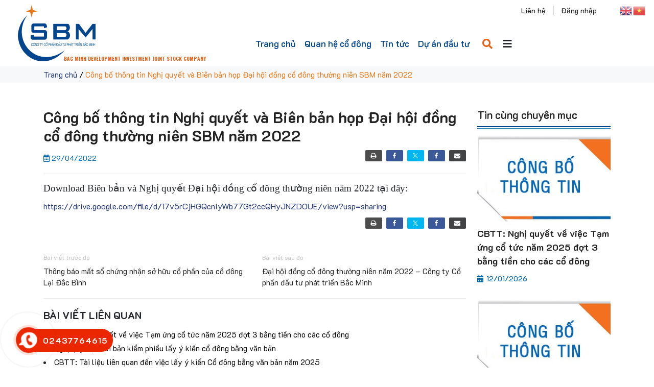

--- FILE ---
content_type: text/html; charset=UTF-8
request_url: https://sbm.com.vn/cong-bo-thong-tin-nghi-quyet-va-bien-ban-hop-dai-hoi-dong-co-dong-thuong-nien-sbm-nam-2022/
body_size: 16295
content:
<!DOCTYPE html>
<html lang="vi">
<head>
	<meta charset="UTF-8">
	<meta name="viewport" content="width=device-width, initial-scale=1, shrink-to-fit=no">
	<link rel="profile" href="http://gmpg.org/xfn/11">
	<meta name='robots' content='index, follow, max-image-preview:large, max-snippet:-1, max-video-preview:-1' />

	<!-- This site is optimized with the Yoast SEO plugin v23.3 - https://yoast.com/wordpress/plugins/seo/ -->
	<title>Công bố thông tin Nghị quyết và Biên bản họp Đại hội đồng cổ đông thường niên SBM năm 2022 - SBM</title>
	<link rel="canonical" href="https://sbm.com.vn/cong-bo-thong-tin-nghi-quyet-va-bien-ban-hop-dai-hoi-dong-co-dong-thuong-nien-sbm-nam-2022/" />
	<meta property="og:locale" content="vi_VN" />
	<meta property="og:type" content="article" />
	<meta property="og:title" content="Công bố thông tin Nghị quyết và Biên bản họp Đại hội đồng cổ đông thường niên SBM năm 2022 - SBM" />
	<meta property="og:description" content="PrintFacebookTweetLikeEmail Download Biên bản và Nghị quyết Đại hội đồng cổ đông thường niên năm 2022 tại đây: https://drive.google.com/file/d/17v5rCjHGQcnIyWb77Gt2ccQHyJNZDOUE/view?usp=sharing PrintFacebookTweetLikeEmail" />
	<meta property="og:url" content="https://sbm.com.vn/cong-bo-thong-tin-nghi-quyet-va-bien-ban-hop-dai-hoi-dong-co-dong-thuong-nien-sbm-nam-2022/" />
	<meta property="og:site_name" content="SBM" />
	<meta property="article:published_time" content="2022-04-29T08:13:43+00:00" />
	<meta property="article:modified_time" content="2022-05-04T03:29:19+00:00" />
	<meta property="og:image" content="https://sbm.com.vn/wp-content/uploads/2022/04/IMG_9650-Copy-scaled.jpg" />
	<meta property="og:image:width" content="2560" />
	<meta property="og:image:height" content="1379" />
	<meta property="og:image:type" content="image/jpeg" />
	<meta name="author" content="sbm" />
	<meta name="twitter:card" content="summary_large_image" />
	<meta name="twitter:label1" content="Được viết bởi" />
	<meta name="twitter:data1" content="sbm" />
	<meta name="twitter:label2" content="Ước tính thời gian đọc" />
	<meta name="twitter:data2" content="1 phút" />
	<script type="application/ld+json" class="yoast-schema-graph">{"@context":"https://schema.org","@graph":[{"@type":"WebPage","@id":"https://sbm.com.vn/cong-bo-thong-tin-nghi-quyet-va-bien-ban-hop-dai-hoi-dong-co-dong-thuong-nien-sbm-nam-2022/","url":"https://sbm.com.vn/cong-bo-thong-tin-nghi-quyet-va-bien-ban-hop-dai-hoi-dong-co-dong-thuong-nien-sbm-nam-2022/","name":"Công bố thông tin Nghị quyết và Biên bản họp Đại hội đồng cổ đông thường niên SBM năm 2022 - SBM","isPartOf":{"@id":"https://sbm.com.vn/#website"},"primaryImageOfPage":{"@id":"https://sbm.com.vn/cong-bo-thong-tin-nghi-quyet-va-bien-ban-hop-dai-hoi-dong-co-dong-thuong-nien-sbm-nam-2022/#primaryimage"},"image":{"@id":"https://sbm.com.vn/cong-bo-thong-tin-nghi-quyet-va-bien-ban-hop-dai-hoi-dong-co-dong-thuong-nien-sbm-nam-2022/#primaryimage"},"thumbnailUrl":"https://sbm.com.vn/wp-content/uploads/2022/04/IMG_9650-Copy-scaled.jpg","datePublished":"2022-04-29T08:13:43+00:00","dateModified":"2022-05-04T03:29:19+00:00","author":{"@id":"https://sbm.com.vn/#/schema/person/5b265c689ca788337773dd4aa840690b"},"breadcrumb":{"@id":"https://sbm.com.vn/cong-bo-thong-tin-nghi-quyet-va-bien-ban-hop-dai-hoi-dong-co-dong-thuong-nien-sbm-nam-2022/#breadcrumb"},"inLanguage":"vi","potentialAction":[{"@type":"ReadAction","target":["https://sbm.com.vn/cong-bo-thong-tin-nghi-quyet-va-bien-ban-hop-dai-hoi-dong-co-dong-thuong-nien-sbm-nam-2022/"]}]},{"@type":"ImageObject","inLanguage":"vi","@id":"https://sbm.com.vn/cong-bo-thong-tin-nghi-quyet-va-bien-ban-hop-dai-hoi-dong-co-dong-thuong-nien-sbm-nam-2022/#primaryimage","url":"https://sbm.com.vn/wp-content/uploads/2022/04/IMG_9650-Copy-scaled.jpg","contentUrl":"https://sbm.com.vn/wp-content/uploads/2022/04/IMG_9650-Copy-scaled.jpg","width":2560,"height":1379},{"@type":"BreadcrumbList","@id":"https://sbm.com.vn/cong-bo-thong-tin-nghi-quyet-va-bien-ban-hop-dai-hoi-dong-co-dong-thuong-nien-sbm-nam-2022/#breadcrumb","itemListElement":[{"@type":"ListItem","position":1,"name":"Trang chủ","item":"https://sbm.com.vn/"},{"@type":"ListItem","position":2,"name":"Công bố thông tin Nghị quyết và Biên bản họp Đại hội đồng cổ đông thường niên SBM năm 2022"}]},{"@type":"WebSite","@id":"https://sbm.com.vn/#website","url":"https://sbm.com.vn/","name":"SBM","description":"","potentialAction":[{"@type":"SearchAction","target":{"@type":"EntryPoint","urlTemplate":"https://sbm.com.vn/?s={search_term_string}"},"query-input":"required name=search_term_string"}],"inLanguage":"vi"},{"@type":"Person","@id":"https://sbm.com.vn/#/schema/person/5b265c689ca788337773dd4aa840690b","name":"sbm","image":{"@type":"ImageObject","inLanguage":"vi","@id":"https://sbm.com.vn/#/schema/person/image/","url":"https://secure.gravatar.com/avatar/1d6423f185c87df5c7ad8fc922dab3c8?s=96&d=mm&r=g","contentUrl":"https://secure.gravatar.com/avatar/1d6423f185c87df5c7ad8fc922dab3c8?s=96&d=mm&r=g","caption":"sbm"},"url":"https://sbm.com.vn/author/sbm/"}]}</script>
	<!-- / Yoast SEO plugin. -->


<link rel="alternate" type="application/rss+xml" title="Dòng thông tin SBM &raquo;" href="https://sbm.com.vn/feed/" />
<link rel="alternate" type="application/rss+xml" title="SBM &raquo; Dòng bình luận" href="https://sbm.com.vn/comments/feed/" />
<link rel="alternate" type="application/rss+xml" title="SBM &raquo; Công bố thông tin Nghị quyết và Biên bản họp Đại hội đồng cổ đông thường niên SBM năm 2022 Dòng bình luận" href="https://sbm.com.vn/cong-bo-thong-tin-nghi-quyet-va-bien-ban-hop-dai-hoi-dong-co-dong-thuong-nien-sbm-nam-2022/feed/" />
<script type="text/javascript">
/* <![CDATA[ */
window._wpemojiSettings = {"baseUrl":"https:\/\/s.w.org\/images\/core\/emoji\/15.0.3\/72x72\/","ext":".png","svgUrl":"https:\/\/s.w.org\/images\/core\/emoji\/15.0.3\/svg\/","svgExt":".svg","source":{"concatemoji":"https:\/\/sbm.com.vn\/wp-includes\/js\/wp-emoji-release.min.js?ver=6.6.1"}};
/*! This file is auto-generated */
!function(i,n){var o,s,e;function c(e){try{var t={supportTests:e,timestamp:(new Date).valueOf()};sessionStorage.setItem(o,JSON.stringify(t))}catch(e){}}function p(e,t,n){e.clearRect(0,0,e.canvas.width,e.canvas.height),e.fillText(t,0,0);var t=new Uint32Array(e.getImageData(0,0,e.canvas.width,e.canvas.height).data),r=(e.clearRect(0,0,e.canvas.width,e.canvas.height),e.fillText(n,0,0),new Uint32Array(e.getImageData(0,0,e.canvas.width,e.canvas.height).data));return t.every(function(e,t){return e===r[t]})}function u(e,t,n){switch(t){case"flag":return n(e,"\ud83c\udff3\ufe0f\u200d\u26a7\ufe0f","\ud83c\udff3\ufe0f\u200b\u26a7\ufe0f")?!1:!n(e,"\ud83c\uddfa\ud83c\uddf3","\ud83c\uddfa\u200b\ud83c\uddf3")&&!n(e,"\ud83c\udff4\udb40\udc67\udb40\udc62\udb40\udc65\udb40\udc6e\udb40\udc67\udb40\udc7f","\ud83c\udff4\u200b\udb40\udc67\u200b\udb40\udc62\u200b\udb40\udc65\u200b\udb40\udc6e\u200b\udb40\udc67\u200b\udb40\udc7f");case"emoji":return!n(e,"\ud83d\udc26\u200d\u2b1b","\ud83d\udc26\u200b\u2b1b")}return!1}function f(e,t,n){var r="undefined"!=typeof WorkerGlobalScope&&self instanceof WorkerGlobalScope?new OffscreenCanvas(300,150):i.createElement("canvas"),a=r.getContext("2d",{willReadFrequently:!0}),o=(a.textBaseline="top",a.font="600 32px Arial",{});return e.forEach(function(e){o[e]=t(a,e,n)}),o}function t(e){var t=i.createElement("script");t.src=e,t.defer=!0,i.head.appendChild(t)}"undefined"!=typeof Promise&&(o="wpEmojiSettingsSupports",s=["flag","emoji"],n.supports={everything:!0,everythingExceptFlag:!0},e=new Promise(function(e){i.addEventListener("DOMContentLoaded",e,{once:!0})}),new Promise(function(t){var n=function(){try{var e=JSON.parse(sessionStorage.getItem(o));if("object"==typeof e&&"number"==typeof e.timestamp&&(new Date).valueOf()<e.timestamp+604800&&"object"==typeof e.supportTests)return e.supportTests}catch(e){}return null}();if(!n){if("undefined"!=typeof Worker&&"undefined"!=typeof OffscreenCanvas&&"undefined"!=typeof URL&&URL.createObjectURL&&"undefined"!=typeof Blob)try{var e="postMessage("+f.toString()+"("+[JSON.stringify(s),u.toString(),p.toString()].join(",")+"));",r=new Blob([e],{type:"text/javascript"}),a=new Worker(URL.createObjectURL(r),{name:"wpTestEmojiSupports"});return void(a.onmessage=function(e){c(n=e.data),a.terminate(),t(n)})}catch(e){}c(n=f(s,u,p))}t(n)}).then(function(e){for(var t in e)n.supports[t]=e[t],n.supports.everything=n.supports.everything&&n.supports[t],"flag"!==t&&(n.supports.everythingExceptFlag=n.supports.everythingExceptFlag&&n.supports[t]);n.supports.everythingExceptFlag=n.supports.everythingExceptFlag&&!n.supports.flag,n.DOMReady=!1,n.readyCallback=function(){n.DOMReady=!0}}).then(function(){return e}).then(function(){var e;n.supports.everything||(n.readyCallback(),(e=n.source||{}).concatemoji?t(e.concatemoji):e.wpemoji&&e.twemoji&&(t(e.twemoji),t(e.wpemoji)))}))}((window,document),window._wpemojiSettings);
/* ]]> */
</script>
<link rel='stylesheet' id='bootstrap-style-css' href='https://sbm.com.vn/wp-content/themes/3b-theme/lib/css/bootstrap.min.css?ver=6.6.1' type='text/css' media='all' />
<link rel='stylesheet' id='custom-style-css' href='https://sbm.com.vn/wp-content/themes/3b-theme/lib/css/custom.css?ver=6.6.1' type='text/css' media='all' />
<link rel='stylesheet' id='fontawesome-style-css' href='https://sbm.com.vn/wp-content/themes/3b-theme/lib/css/font-awesome-all.css?ver=6.6.1' type='text/css' media='all' />
<link rel='stylesheet' id='shared-counts-css' href='https://sbm.com.vn/wp-content/plugins/shared-counts/assets/css/shared-counts.min.css?ver=1.5.0' type='text/css' media='all' />
<style id='wp-emoji-styles-inline-css' type='text/css'>

	img.wp-smiley, img.emoji {
		display: inline !important;
		border: none !important;
		box-shadow: none !important;
		height: 1em !important;
		width: 1em !important;
		margin: 0 0.07em !important;
		vertical-align: -0.1em !important;
		background: none !important;
		padding: 0 !important;
	}
</style>
<link rel='stylesheet' id='wp-block-library-css' href='https://sbm.com.vn/wp-includes/css/dist/block-library/style.min.css?ver=6.6.1' type='text/css' media='all' />
<style id='classic-theme-styles-inline-css' type='text/css'>
/*! This file is auto-generated */
.wp-block-button__link{color:#fff;background-color:#32373c;border-radius:9999px;box-shadow:none;text-decoration:none;padding:calc(.667em + 2px) calc(1.333em + 2px);font-size:1.125em}.wp-block-file__button{background:#32373c;color:#fff;text-decoration:none}
</style>
<style id='global-styles-inline-css' type='text/css'>
:root{--wp--preset--aspect-ratio--square: 1;--wp--preset--aspect-ratio--4-3: 4/3;--wp--preset--aspect-ratio--3-4: 3/4;--wp--preset--aspect-ratio--3-2: 3/2;--wp--preset--aspect-ratio--2-3: 2/3;--wp--preset--aspect-ratio--16-9: 16/9;--wp--preset--aspect-ratio--9-16: 9/16;--wp--preset--color--black: #000000;--wp--preset--color--cyan-bluish-gray: #abb8c3;--wp--preset--color--white: #ffffff;--wp--preset--color--pale-pink: #f78da7;--wp--preset--color--vivid-red: #cf2e2e;--wp--preset--color--luminous-vivid-orange: #ff6900;--wp--preset--color--luminous-vivid-amber: #fcb900;--wp--preset--color--light-green-cyan: #7bdcb5;--wp--preset--color--vivid-green-cyan: #00d084;--wp--preset--color--pale-cyan-blue: #8ed1fc;--wp--preset--color--vivid-cyan-blue: #0693e3;--wp--preset--color--vivid-purple: #9b51e0;--wp--preset--gradient--vivid-cyan-blue-to-vivid-purple: linear-gradient(135deg,rgba(6,147,227,1) 0%,rgb(155,81,224) 100%);--wp--preset--gradient--light-green-cyan-to-vivid-green-cyan: linear-gradient(135deg,rgb(122,220,180) 0%,rgb(0,208,130) 100%);--wp--preset--gradient--luminous-vivid-amber-to-luminous-vivid-orange: linear-gradient(135deg,rgba(252,185,0,1) 0%,rgba(255,105,0,1) 100%);--wp--preset--gradient--luminous-vivid-orange-to-vivid-red: linear-gradient(135deg,rgba(255,105,0,1) 0%,rgb(207,46,46) 100%);--wp--preset--gradient--very-light-gray-to-cyan-bluish-gray: linear-gradient(135deg,rgb(238,238,238) 0%,rgb(169,184,195) 100%);--wp--preset--gradient--cool-to-warm-spectrum: linear-gradient(135deg,rgb(74,234,220) 0%,rgb(151,120,209) 20%,rgb(207,42,186) 40%,rgb(238,44,130) 60%,rgb(251,105,98) 80%,rgb(254,248,76) 100%);--wp--preset--gradient--blush-light-purple: linear-gradient(135deg,rgb(255,206,236) 0%,rgb(152,150,240) 100%);--wp--preset--gradient--blush-bordeaux: linear-gradient(135deg,rgb(254,205,165) 0%,rgb(254,45,45) 50%,rgb(107,0,62) 100%);--wp--preset--gradient--luminous-dusk: linear-gradient(135deg,rgb(255,203,112) 0%,rgb(199,81,192) 50%,rgb(65,88,208) 100%);--wp--preset--gradient--pale-ocean: linear-gradient(135deg,rgb(255,245,203) 0%,rgb(182,227,212) 50%,rgb(51,167,181) 100%);--wp--preset--gradient--electric-grass: linear-gradient(135deg,rgb(202,248,128) 0%,rgb(113,206,126) 100%);--wp--preset--gradient--midnight: linear-gradient(135deg,rgb(2,3,129) 0%,rgb(40,116,252) 100%);--wp--preset--font-size--small: 13px;--wp--preset--font-size--medium: 20px;--wp--preset--font-size--large: 36px;--wp--preset--font-size--x-large: 42px;--wp--preset--spacing--20: 0.44rem;--wp--preset--spacing--30: 0.67rem;--wp--preset--spacing--40: 1rem;--wp--preset--spacing--50: 1.5rem;--wp--preset--spacing--60: 2.25rem;--wp--preset--spacing--70: 3.38rem;--wp--preset--spacing--80: 5.06rem;--wp--preset--shadow--natural: 6px 6px 9px rgba(0, 0, 0, 0.2);--wp--preset--shadow--deep: 12px 12px 50px rgba(0, 0, 0, 0.4);--wp--preset--shadow--sharp: 6px 6px 0px rgba(0, 0, 0, 0.2);--wp--preset--shadow--outlined: 6px 6px 0px -3px rgba(255, 255, 255, 1), 6px 6px rgba(0, 0, 0, 1);--wp--preset--shadow--crisp: 6px 6px 0px rgba(0, 0, 0, 1);}:where(.is-layout-flex){gap: 0.5em;}:where(.is-layout-grid){gap: 0.5em;}body .is-layout-flex{display: flex;}.is-layout-flex{flex-wrap: wrap;align-items: center;}.is-layout-flex > :is(*, div){margin: 0;}body .is-layout-grid{display: grid;}.is-layout-grid > :is(*, div){margin: 0;}:where(.wp-block-columns.is-layout-flex){gap: 2em;}:where(.wp-block-columns.is-layout-grid){gap: 2em;}:where(.wp-block-post-template.is-layout-flex){gap: 1.25em;}:where(.wp-block-post-template.is-layout-grid){gap: 1.25em;}.has-black-color{color: var(--wp--preset--color--black) !important;}.has-cyan-bluish-gray-color{color: var(--wp--preset--color--cyan-bluish-gray) !important;}.has-white-color{color: var(--wp--preset--color--white) !important;}.has-pale-pink-color{color: var(--wp--preset--color--pale-pink) !important;}.has-vivid-red-color{color: var(--wp--preset--color--vivid-red) !important;}.has-luminous-vivid-orange-color{color: var(--wp--preset--color--luminous-vivid-orange) !important;}.has-luminous-vivid-amber-color{color: var(--wp--preset--color--luminous-vivid-amber) !important;}.has-light-green-cyan-color{color: var(--wp--preset--color--light-green-cyan) !important;}.has-vivid-green-cyan-color{color: var(--wp--preset--color--vivid-green-cyan) !important;}.has-pale-cyan-blue-color{color: var(--wp--preset--color--pale-cyan-blue) !important;}.has-vivid-cyan-blue-color{color: var(--wp--preset--color--vivid-cyan-blue) !important;}.has-vivid-purple-color{color: var(--wp--preset--color--vivid-purple) !important;}.has-black-background-color{background-color: var(--wp--preset--color--black) !important;}.has-cyan-bluish-gray-background-color{background-color: var(--wp--preset--color--cyan-bluish-gray) !important;}.has-white-background-color{background-color: var(--wp--preset--color--white) !important;}.has-pale-pink-background-color{background-color: var(--wp--preset--color--pale-pink) !important;}.has-vivid-red-background-color{background-color: var(--wp--preset--color--vivid-red) !important;}.has-luminous-vivid-orange-background-color{background-color: var(--wp--preset--color--luminous-vivid-orange) !important;}.has-luminous-vivid-amber-background-color{background-color: var(--wp--preset--color--luminous-vivid-amber) !important;}.has-light-green-cyan-background-color{background-color: var(--wp--preset--color--light-green-cyan) !important;}.has-vivid-green-cyan-background-color{background-color: var(--wp--preset--color--vivid-green-cyan) !important;}.has-pale-cyan-blue-background-color{background-color: var(--wp--preset--color--pale-cyan-blue) !important;}.has-vivid-cyan-blue-background-color{background-color: var(--wp--preset--color--vivid-cyan-blue) !important;}.has-vivid-purple-background-color{background-color: var(--wp--preset--color--vivid-purple) !important;}.has-black-border-color{border-color: var(--wp--preset--color--black) !important;}.has-cyan-bluish-gray-border-color{border-color: var(--wp--preset--color--cyan-bluish-gray) !important;}.has-white-border-color{border-color: var(--wp--preset--color--white) !important;}.has-pale-pink-border-color{border-color: var(--wp--preset--color--pale-pink) !important;}.has-vivid-red-border-color{border-color: var(--wp--preset--color--vivid-red) !important;}.has-luminous-vivid-orange-border-color{border-color: var(--wp--preset--color--luminous-vivid-orange) !important;}.has-luminous-vivid-amber-border-color{border-color: var(--wp--preset--color--luminous-vivid-amber) !important;}.has-light-green-cyan-border-color{border-color: var(--wp--preset--color--light-green-cyan) !important;}.has-vivid-green-cyan-border-color{border-color: var(--wp--preset--color--vivid-green-cyan) !important;}.has-pale-cyan-blue-border-color{border-color: var(--wp--preset--color--pale-cyan-blue) !important;}.has-vivid-cyan-blue-border-color{border-color: var(--wp--preset--color--vivid-cyan-blue) !important;}.has-vivid-purple-border-color{border-color: var(--wp--preset--color--vivid-purple) !important;}.has-vivid-cyan-blue-to-vivid-purple-gradient-background{background: var(--wp--preset--gradient--vivid-cyan-blue-to-vivid-purple) !important;}.has-light-green-cyan-to-vivid-green-cyan-gradient-background{background: var(--wp--preset--gradient--light-green-cyan-to-vivid-green-cyan) !important;}.has-luminous-vivid-amber-to-luminous-vivid-orange-gradient-background{background: var(--wp--preset--gradient--luminous-vivid-amber-to-luminous-vivid-orange) !important;}.has-luminous-vivid-orange-to-vivid-red-gradient-background{background: var(--wp--preset--gradient--luminous-vivid-orange-to-vivid-red) !important;}.has-very-light-gray-to-cyan-bluish-gray-gradient-background{background: var(--wp--preset--gradient--very-light-gray-to-cyan-bluish-gray) !important;}.has-cool-to-warm-spectrum-gradient-background{background: var(--wp--preset--gradient--cool-to-warm-spectrum) !important;}.has-blush-light-purple-gradient-background{background: var(--wp--preset--gradient--blush-light-purple) !important;}.has-blush-bordeaux-gradient-background{background: var(--wp--preset--gradient--blush-bordeaux) !important;}.has-luminous-dusk-gradient-background{background: var(--wp--preset--gradient--luminous-dusk) !important;}.has-pale-ocean-gradient-background{background: var(--wp--preset--gradient--pale-ocean) !important;}.has-electric-grass-gradient-background{background: var(--wp--preset--gradient--electric-grass) !important;}.has-midnight-gradient-background{background: var(--wp--preset--gradient--midnight) !important;}.has-small-font-size{font-size: var(--wp--preset--font-size--small) !important;}.has-medium-font-size{font-size: var(--wp--preset--font-size--medium) !important;}.has-large-font-size{font-size: var(--wp--preset--font-size--large) !important;}.has-x-large-font-size{font-size: var(--wp--preset--font-size--x-large) !important;}
:where(.wp-block-post-template.is-layout-flex){gap: 1.25em;}:where(.wp-block-post-template.is-layout-grid){gap: 1.25em;}
:where(.wp-block-columns.is-layout-flex){gap: 2em;}:where(.wp-block-columns.is-layout-grid){gap: 2em;}
:root :where(.wp-block-pullquote){font-size: 1.5em;line-height: 1.6;}
</style>
<link rel='stylesheet' id='contact-form-7-css' href='https://sbm.com.vn/wp-content/plugins/contact-form-7/includes/css/styles.css?ver=5.9.8' type='text/css' media='all' />
<link rel='stylesheet' id='shtheme-style-css' href='https://sbm.com.vn/wp-content/themes/3b-theme/style.css?ver=6.6.1' type='text/css' media='all' />
<script type="text/javascript" src="https://sbm.com.vn/wp-includes/js/jquery/jquery.min.js?ver=3.7.1" id="jquery-core-js"></script>
<script type="text/javascript" src="https://sbm.com.vn/wp-includes/js/jquery/jquery-migrate.min.js?ver=3.4.1" id="jquery-migrate-js"></script>
<link rel="https://api.w.org/" href="https://sbm.com.vn/wp-json/" /><link rel="alternate" title="JSON" type="application/json" href="https://sbm.com.vn/wp-json/wp/v2/posts/4883" /><link rel="EditURI" type="application/rsd+xml" title="RSD" href="https://sbm.com.vn/xmlrpc.php?rsd" />
<meta name="generator" content="WordPress 6.6.1" />
<link rel='shortlink' href='https://sbm.com.vn/?p=4883' />
<link rel="alternate" title="oNhúng (JSON)" type="application/json+oembed" href="https://sbm.com.vn/wp-json/oembed/1.0/embed?url=https%3A%2F%2Fsbm.com.vn%2Fcong-bo-thong-tin-nghi-quyet-va-bien-ban-hop-dai-hoi-dong-co-dong-thuong-nien-sbm-nam-2022%2F" />
<link rel="alternate" title="oNhúng (XML)" type="text/xml+oembed" href="https://sbm.com.vn/wp-json/oembed/1.0/embed?url=https%3A%2F%2Fsbm.com.vn%2Fcong-bo-thong-tin-nghi-quyet-va-bien-ban-hop-dai-hoi-dong-co-dong-thuong-nien-sbm-nam-2022%2F&#038;format=xml" />
<meta name="generator" content="Redux 4.4.18" /><link rel="shortcut icon" href="https://sbm.com.vn/wp-content/uploads/2022/01/logo.png" type="image/x-icon" /><meta name="generator" content="Powered by Slider Revolution 6.6.5 - responsive, Mobile-Friendly Slider Plugin for WordPress with comfortable drag and drop interface." />
<script>function setREVStartSize(e){
			//window.requestAnimationFrame(function() {
				window.RSIW = window.RSIW===undefined ? window.innerWidth : window.RSIW;
				window.RSIH = window.RSIH===undefined ? window.innerHeight : window.RSIH;
				try {
					var pw = document.getElementById(e.c).parentNode.offsetWidth,
						newh;
					pw = pw===0 || isNaN(pw) || (e.l=="fullwidth" || e.layout=="fullwidth") ? window.RSIW : pw;
					e.tabw = e.tabw===undefined ? 0 : parseInt(e.tabw);
					e.thumbw = e.thumbw===undefined ? 0 : parseInt(e.thumbw);
					e.tabh = e.tabh===undefined ? 0 : parseInt(e.tabh);
					e.thumbh = e.thumbh===undefined ? 0 : parseInt(e.thumbh);
					e.tabhide = e.tabhide===undefined ? 0 : parseInt(e.tabhide);
					e.thumbhide = e.thumbhide===undefined ? 0 : parseInt(e.thumbhide);
					e.mh = e.mh===undefined || e.mh=="" || e.mh==="auto" ? 0 : parseInt(e.mh,0);
					if(e.layout==="fullscreen" || e.l==="fullscreen")
						newh = Math.max(e.mh,window.RSIH);
					else{
						e.gw = Array.isArray(e.gw) ? e.gw : [e.gw];
						for (var i in e.rl) if (e.gw[i]===undefined || e.gw[i]===0) e.gw[i] = e.gw[i-1];
						e.gh = e.el===undefined || e.el==="" || (Array.isArray(e.el) && e.el.length==0)? e.gh : e.el;
						e.gh = Array.isArray(e.gh) ? e.gh : [e.gh];
						for (var i in e.rl) if (e.gh[i]===undefined || e.gh[i]===0) e.gh[i] = e.gh[i-1];
											
						var nl = new Array(e.rl.length),
							ix = 0,
							sl;
						e.tabw = e.tabhide>=pw ? 0 : e.tabw;
						e.thumbw = e.thumbhide>=pw ? 0 : e.thumbw;
						e.tabh = e.tabhide>=pw ? 0 : e.tabh;
						e.thumbh = e.thumbhide>=pw ? 0 : e.thumbh;
						for (var i in e.rl) nl[i] = e.rl[i]<window.RSIW ? 0 : e.rl[i];
						sl = nl[0];
						for (var i in nl) if (sl>nl[i] && nl[i]>0) { sl = nl[i]; ix=i;}
						var m = pw>(e.gw[ix]+e.tabw+e.thumbw) ? 1 : (pw-(e.tabw+e.thumbw)) / (e.gw[ix]);
						newh =  (e.gh[ix] * m) + (e.tabh + e.thumbh);
					}
					var el = document.getElementById(e.c);
					if (el!==null && el) el.style.height = newh+"px";
					el = document.getElementById(e.c+"_wrapper");
					if (el!==null && el) {
						el.style.height = newh+"px";
						el.style.display = "block";
					}
				} catch(e){
					console.log("Failure at Presize of Slider:" + e)
				}
			//});
		  };</script>
</head>

<body class="post-template-default single single-post postid-4883 single-format-standard content-sidebar site-full-width" itemscope="itemscope" itemtype="http://schema.org/WebPage">

    <nav id="mobilenav">
        <div class="mobilenav__inner">
            <div class="toplg">
                <h3>MENU</h3>
                <div class="lang-mobi">
                    <section id="gtranslate-2" class="widget widget_gtranslate"><div class="gtranslate_wrapper" id="gt-wrapper-57551690"></div></section>                </div>
            </div>
            <div class="menu-main-menu-container"><ul id="menu-main" class="mobile-menu"><li id="menu-item-33" class="menu-item menu-item-type-custom menu-item-object-custom menu-item-home menu-item-33"><a href="https://sbm.com.vn/">Trang chủ</a></li>
<li id="menu-item-428" class="menu-item menu-item-type-taxonomy menu-item-object-category current-post-ancestor current-menu-parent current-post-parent menu-item-428"><a href="https://sbm.com.vn/category/quan-he-co-dong/">Quan hệ cổ đông</a></li>
<li id="menu-item-442" class="menu-item menu-item-type-taxonomy menu-item-object-category menu-item-442"><a href="https://sbm.com.vn/category/tin-hoat-dong/">Tin tức</a></li>
<li id="menu-item-38" class="menu-item menu-item-type-taxonomy menu-item-object-category menu-item-38"><a href="https://sbm.com.vn/category/du-an-dau-tu/">Dự án đầu tư</a></li>
</ul></div>            <a class="menu_close"><i class="fas fa-angle-left"></i></a>
        </div>
    </nav>

<div id="page" class="site">

	<header id="masthead" class="site-header header-logo" role="banner" itemscope="itemscope" itemtype="http://schema.org/WPHeader">

		<!-- Start Top Header -->
				<!-- End Top Header -->

		<div class="header-main">
    
    <div id="js-header">
        <div class="menu-popup">
            <div class="section">
                <div class="container">
                    <div class="list-item">
                                                                        <div class="item">
                            <div class="title">
                                <a href="https://sbm.com.vn/gioi-thieu-chung/">Giới thiệu</a>
                            </div>
                            
                                                        <ul class="list-item-level-2">
                                                                <li class="item-level-2">
                                    <a href="https://sbm.com.vn/gioi-thieu-chung/" class="title-level-2 mr-2">Giới thiệu chung</a>
                                                                    </li>
                                                                <li class="item-level-2">
                                    <a href="https://sbm.com.vn/su-menh-va-tam-nhin/" class="title-level-2 mr-2">Sứ mệnh và tầm nhìn</a>
                                                                    </li>
                                                                <li class="item-level-2">
                                    <a href="https://sbm.com.vn/chinh-sach-cong-ty/" class="title-level-2 mr-2">Chính sách công ty</a>
                                                                    </li>
                                                                <li class="item-level-2">
                                    <a href="https://sbm.com.vn/nganh-nghe-kinh-doanh/" class="title-level-2 mr-2">Ngành nghề kinh doanh</a>
                                                                    </li>
                                                                <li class="item-level-2">
                                    <a href="https://sbm.com.vn/doi-ngu-can-bo/" class="title-level-2 mr-2">Đội ngũ cán bộ</a>
                                                                    </li>
                                                                <li class="item-level-2">
                                    <a href="https://sbm.com.vn/co-cau-to-chuc/" class="title-level-2 mr-2">Cơ cấu tổ chức</a>
                                                                    </li>
                                                            </ul>
                                                    </div>
                                                                                                <div class="item">
                            <div class="title">
                                <a href="https://sbm.com.vn/category/quan-he-co-dong/">Quan hệ cổ đông</a>
                            </div>
                            
                                                        <ul class="list-item-level-2">
                                                                <li class="item-level-2">
                                    <a href="https://sbm.com.vn/category/quan-he-co-dong/quan-he-co-dong-nha-dau-tu/" class="title-level-2 mr-2">Quan hệ cổ đông/ Nhà đầu tư</a>
                                                                    </li>
                                                                <li class="item-level-2">
                                    <a href="https://sbm.com.vn/category/quan-he-co-dong/thong-tin-phap-ly/" class="title-level-2 mr-2">Thông tin pháp lý</a>
                                                                    </li>
                                                                <li class="item-level-2">
                                    <a href="https://sbm.com.vn/category/thong-tin-tai-chinh-quan-he-co-dong/" class="title-level-2 mr-2">Thông tin tài chính</a>
                                                                    </li>
                                                                <li class="item-level-2">
                                    <a href="https://sbm.com.vn/category/quan-he-co-dong/thong-tin-khac-qh-co-dong/" class="title-level-2 mr-2">Thông tin khác</a>
                                                                    </li>
                                                            </ul>
                                                    </div>
                                                                                                <div class="item">
                            <div class="title">
                                <a href="https://sbm.com.vn/category/tin-hoat-dong/">TIN TỨC</a>
                            </div>
                            
                                                        <ul class="list-item-level-2">
                                                                <li class="item-level-2">
                                    <a href="https://sbm.com.vn/category/tin-hoat-dong/tin-tuc/" class="title-level-2 mr-2">Tin tức SBM</a>
                                                                    </li>
                                                                <li class="item-level-2">
                                    <a href="https://sbm.com.vn/category/tin-hoat-dong/goc-5s/" class="title-level-2 mr-2">Góc 5s</a>
                                                                    </li>
                                                                <li class="item-level-2">
                                    <a href="https://sbm.com.vn/category/tin-hoat-dong/thong-tin-khac-tin-tuc/" class="title-level-2 mr-2">Tin tức ngành Điện</a>
                                                                    </li>
                                                            </ul>
                                                    </div>
                                                                                                <div class="item">
                            <div class="title">
                                <a href="https://sbm.com.vn/category/du-an-dau-tu/">Dự án đầu tư</a>
                            </div>
                            
                                                        <ul class="list-item-level-2">
                                                                <li class="item-level-2">
                                    <a href="https://sbm.com.vn/category/du-an-dau-tu/" class="title-level-2 mr-2">Dự án đầu tư</a>
                                                                    </li>
                                                                <li class="item-level-2">
                                    <a href="https://sbm.com.vn/category/du-an-dau-tu/du-an-thuy-dien-ta-co/" class="title-level-2 mr-2">Dự án thủy điện Tà Cọ</a>
                                                                    </li>
                                                                <li class="item-level-2">
                                    <a href="https://sbm.com.vn/category/du-an-dau-tu/du-an-thuy-dien-suoi-sap-3/" class="title-level-2 mr-2">Dự án thủy điện Suối Sập 3</a>
                                                                    </li>
                                                                <li class="item-level-2">
                                    <a href="https://sbm.com.vn/category/du-an-dau-tu/du-an-thuy-dien-na-tau/" class="title-level-2 mr-2">Dự án thủy điện Nà Tẩu</a>
                                                                    </li>
                                                                <li class="item-level-2">
                                    <a href="https://sbm.com.vn/category/du-an-dau-tu/du-an-thuy-dien-nam-cong-3/" class="title-level-2 mr-2">Dự án thủy điện Nậm Công 3</a>
                                                                    </li>
                                                            </ul>
                                                    </div>
                                                                                                <div class="item">
                            <div class="title">
                                <a href="https://sbm.com.vn/category/tuyen-dung/">Tuyển dụng</a>
                            </div>
                            
                                                        <ul class="list-item-level-2">
                                                                <li class="item-level-2">
                                    <a href="https://sbm.com.vn/category/tuyen-dung/tuyen-dung-lao-dong/" class="title-level-2 mr-2">Tuyển dụng lao động</a>
                                                                    </li>
                                                            </ul>
                                                    </div>
                                                                                                <div class="item">
                            <div class="title">
                                <a href="https://sbm.com.vn/lien-he/">Liên hệ</a>
                            </div>
                            
                                                    </div>
                                                                                                                                                                    </div>
                </div>
            </div>
        </div>
    </div>
    <div id="button-search" class="button-search1">
        <form class="action-form" role="search" method="get" action=""> <input type="search" class="search-menu1" value="" name="s" id="s" placeholder="Từ khóa tìm kiếm" /><i class="fas fa-search"></i></form>
        <button class="cl-search" onclick="addClass()">X</button>
    </div>
    <script>
        function addClass() {
            var elem = document.getElementById("button-search");
            elem.classList.add("button-search1");
        }
    </script>
    <div class="container-fluid">
        <div class="site-branding">
                            <p class="site-title"><a href="https://sbm.com.vn/" rel="home">SBM</a></p>
                    </div><!-- .site-branding -->

        <div class="header-content">
            <a id="showmenu" class="d-lg-none">
                <span class="hamburger hamburger--collapse">
                    <span class="hamburger-box">
                        <span class="hamburger-inner"></span>
                    </span>
                </span>
            </a>
            <div class="row align-items-center">
                <div class="col-xl-4 col-lg-3">
                    <div class="logo">
                        <a href="https://sbm.com.vn/"><img src="https://sbm.com.vn/wp-content/uploads/2022/03/logo.png"></a>                    </div>
                </div>
                <a href="https://sbm.com.vn">
                    <div class="text-logo">BAC MINH DEVELOPMENT INVESTMENT JOINT STOCK COMPANY</div>
                </a>
                <div class="col-xl-8 col-lg-9">
                                            <nav id="site-navigation" class="main-navigation" itemscope itemtype="https://schema.org/SiteNavigationElement">
                            <div class="menu-main-menu-container"><ul id="primary-menu" class="menu clearfix"><li class="menu-item menu-item-type-custom menu-item-object-custom menu-item-home menu-item-33"><a href="https://sbm.com.vn/">Trang chủ</a></li>
<li class="menu-item menu-item-type-taxonomy menu-item-object-category current-post-ancestor current-menu-parent current-post-parent menu-item-428"><a href="https://sbm.com.vn/category/quan-he-co-dong/">Quan hệ cổ đông</a></li>
<li class="menu-item menu-item-type-taxonomy menu-item-object-category menu-item-442"><a href="https://sbm.com.vn/category/tin-hoat-dong/">Tin tức</a></li>
<li class="menu-item menu-item-type-taxonomy menu-item-object-category menu-item-38"><a href="https://sbm.com.vn/category/du-an-dau-tu/">Dự án đầu tư</a></li>
</ul></div>                            <div class="search-header" id="search-addon"><i class="fas fa-search"></i></div>
                            <div class="bar-header"><i class="fas fa-bars"></i></div>
                        </nav>
                                    </div>
                <div class="top-bar-header">
                    <div class="content-tb">
                        <div class="menu-top-bar-container"><ul id="topbar-menu" class="menu-topbar clearfix"><li id="menu-item-301" class="menu-item menu-item-type-post_type menu-item-object-page menu-item-301"><a href="https://sbm.com.vn/lien-he/">Liên hệ</a></li>
<li id="menu-item-49" class="menu-item menu-item-type-custom menu-item-object-custom menu-item-49"><a href="#">Đăng nhập</a></li>
</ul></div>                    </div>
                    <div class="content-img">
                        <section id="gtranslate-2" class="widget widget_gtranslate"><div class="gtranslate_wrapper" id="gt-wrapper-55788963"></div></section>                    </div>
                </div>
            </div>
            <div id="show-menu-top" class="d-lg-none">
            <div class="search-header" id="search-addon1"><i class="fas fa-search"></i></div>
            <div class="icon-lag"><i class="fas fa-globe"></i></div>
            <div class="menu-top-bar-container"><ul id="topbar-menu" class="menu-topbar clearfix"><li class="menu-item menu-item-type-post_type menu-item-object-page menu-item-301"><a href="https://sbm.com.vn/lien-he/">Liên hệ</a></li>
<li class="menu-item menu-item-type-custom menu-item-object-custom menu-item-49"><a href="#">Đăng nhập</a></li>
</ul></div>            </div>
        </div>
            </div>
</div>
		<div class="modal fade" id="myModal" role="dialog">
		    <div class="modal-dialog">
		      	<div class="modal-content">
			        <div class="modal-header">
			          	<button type="button" class="close" data-dismiss="modal">&times;</button>
			        </div>
		        <div class="modal-body">
		          	<p class="wpcf7-contact-form-not-found"><strong>Lỗi:</strong> Không tìm thấy biểu mẫu liên hệ.</p>		        </div>
		    </div>
		</div>

	</header><!-- #masthead -->
	
	<div id="content" class="site-content">

		<div class="wtb-breadcrumb"><div class="container"><div class="breadcrumb"><span><span><a href="https://sbm.com.vn/">Trang chủ</a></span> / <span class="breadcrumb_last" aria-current="page">Công bố thông tin Nghị quyết và Biên bản họp Đại hội đồng cổ đông thường niên SBM năm 2022</span></span></div></div></div>
		
			<div class="container">

		
	<div id="primary" class="content-sidebar-wrap">

		
		<main id="main" class="site-main" role="main">

						
			
<article id="post-4883" class="post-4883 post type-post status-publish format-standard has-post-thumbnail hentry category-quan-he-co-dong category-quan-he-co-dong-nha-dau-tu">
			<header class="entry-header">
			<h1 class="entry-title-post">Công bố thông tin Nghị quyết và Biên bản họp Đại hội đồng cổ đông thường niên SBM năm 2022</h1>		</header><!-- .entry-header -->
	
			<div class="entry-meta">
			<span class="entry-time"><i class="far fa-calendar-alt"></i> 29/04/2022</span>
			<!-- <span class="entry-view"><i class="fas fa-eye"></i> 640 lượt xem</span> -->
		</div>
	

	<div class="entry-content">
		<div class="shared-counts-wrap before_content style-slim"><a href="" title="Print this Page"  class="shared-counts-button print shared-counts-no-count" data-postid="4883" data-social-network="Print" data-social-action="Printed" data-social-target="https://sbm.com.vn/cong-bo-thong-tin-nghi-quyet-va-bien-ban-hop-dai-hoi-dong-co-dong-thuong-nien-sbm-nam-2022/"><span class="shared-counts-icon-label"><span class="shared-counts-icon"><svg version="1.1" xmlns="http://www.w3.org/2000/svg" width="29.71875" height="32" viewBox="0 0 951 1024"><path d="M219.429 877.714h512v-146.286h-512v146.286zM219.429 512h512v-219.429h-91.429q-22.857 0-38.857-16t-16-38.857v-91.429h-365.714v365.714zM877.714 548.571q0-14.857-10.857-25.714t-25.714-10.857-25.714 10.857-10.857 25.714 10.857 25.714 25.714 10.857 25.714-10.857 10.857-25.714zM950.857 548.571v237.714q0 7.429-5.429 12.857t-12.857 5.429h-128v91.429q0 22.857-16 38.857t-38.857 16h-548.571q-22.857 0-38.857-16t-16-38.857v-91.429h-128q-7.429 0-12.857-5.429t-5.429-12.857v-237.714q0-45.143 32.286-77.429t77.429-32.286h36.571v-310.857q0-22.857 16-38.857t38.857-16h384q22.857 0 50.286 11.429t43.429 27.429l86.857 86.857q16 16 27.429 43.429t11.429 50.286v146.286h36.571q45.143 0 77.429 32.286t32.286 77.429z"></path></svg></span><span class="shared-counts-label">Print</span></span></a><a href="https://www.facebook.com/sharer/sharer.php?u=https://sbm.com.vn/cong-bo-thong-tin-nghi-quyet-va-bien-ban-hop-dai-hoi-dong-co-dong-thuong-nien-sbm-nam-2022/&#038;display=popup&#038;ref=plugin&#038;src=share_button" title="Share on Facebook"  target="_blank"  rel="nofollow noopener noreferrer"  class="shared-counts-button facebook shared-counts-no-count" data-postid="4883" data-social-network="Facebook" data-social-action="Share" data-social-target="https://sbm.com.vn/cong-bo-thong-tin-nghi-quyet-va-bien-ban-hop-dai-hoi-dong-co-dong-thuong-nien-sbm-nam-2022/"><span class="shared-counts-icon-label"><span class="shared-counts-icon"><svg version="1.1" xmlns="http://www.w3.org/2000/svg" width="18.8125" height="32" viewBox="0 0 602 1024"><path d="M548 6.857v150.857h-89.714q-49.143 0-66.286 20.571t-17.143 61.714v108h167.429l-22.286 169.143h-145.143v433.714h-174.857v-433.714h-145.714v-169.143h145.714v-124.571q0-106.286 59.429-164.857t158.286-58.571q84 0 130.286 6.857z"></path></svg></span><span class="shared-counts-label">Facebook</span></span></a><a href="https://twitter.com/share?url=https://sbm.com.vn/cong-bo-thong-tin-nghi-quyet-va-bien-ban-hop-dai-hoi-dong-co-dong-thuong-nien-sbm-nam-2022/&#038;text=C%C3%B4ng%20b%E1%BB%91%20th%C3%B4ng%20tin%20Ngh%E1%BB%8B%20quy%E1%BA%BFt%20v%C3%A0%20Bi%C3%AAn%20b%E1%BA%A3n%20h%E1%BB%8Dp%20%C4%90%E1%BA%A1i%20h%E1%BB%99i%20%C4%91%E1%BB%93ng%20c%E1%BB%95%20%C4%91%C3%B4ng%20th%C6%B0%E1%BB%9Dng%20ni%C3%AAn%20SBM%20n%C4%83m%202022" title="Share on Twitter"  target="_blank"  rel="nofollow noopener noreferrer"  class="shared-counts-button twitter shared-counts-no-count" data-postid="4883" data-social-network="Twitter" data-social-action="Tweet" data-social-target="https://sbm.com.vn/cong-bo-thong-tin-nghi-quyet-va-bien-ban-hop-dai-hoi-dong-co-dong-thuong-nien-sbm-nam-2022/"><span class="shared-counts-icon-label"><span class="shared-counts-icon"><svg viewBox="0 0 24 24" xmlns="http://www.w3.org/2000/svg"><path d="M13.8944 10.4695L21.3345 2H19.5716L13.1085 9.35244L7.95022 2H1.99936L9.80147 13.1192L1.99936 22H3.76218L10.5832 14.2338L16.0318 22H21.9827L13.8944 10.4695ZM11.4792 13.2168L10.6875 12.1089L4.39789 3.30146H7.10594L12.1833 10.412L12.9717 11.5199L19.5708 20.7619H16.8628L11.4792 13.2168Z" /></svg></span><span class="shared-counts-label">Tweet</span></span></a><a href="https://www.facebook.com/plugins/like.php?href=https://sbm.com.vn/cong-bo-thong-tin-nghi-quyet-va-bien-ban-hop-dai-hoi-dong-co-dong-thuong-nien-sbm-nam-2022/" title="Like on Facebook"  target="_blank"  rel="nofollow noopener noreferrer"  class="shared-counts-button facebook_likes shared-counts-no-count" data-postid="4883" data-social-network="Facebook" data-social-action="Like" data-social-target="https://sbm.com.vn/cong-bo-thong-tin-nghi-quyet-va-bien-ban-hop-dai-hoi-dong-co-dong-thuong-nien-sbm-nam-2022/"><span class="shared-counts-icon-label"><span class="shared-counts-icon"><svg version="1.1" xmlns="http://www.w3.org/2000/svg" width="18.8125" height="32" viewBox="0 0 602 1024"><path d="M548 6.857v150.857h-89.714q-49.143 0-66.286 20.571t-17.143 61.714v108h167.429l-22.286 169.143h-145.143v433.714h-174.857v-433.714h-145.714v-169.143h145.714v-124.571q0-106.286 59.429-164.857t158.286-58.571q84 0 130.286 6.857z"></path></svg></span><span class="shared-counts-label">Like</span></span></a><a href="mailto:?subject=Your%20friend%20has%20shared%20an%20article%20with%20you.&#038;body=C%C3%B4ng%20b%E1%BB%91%20th%C3%B4ng%20tin%20Ngh%E1%BB%8B%20quy%E1%BA%BFt%20v%C3%A0%20Bi%C3%AAn%20b%E1%BA%A3n%20h%E1%BB%8Dp%20%C4%90%E1%BA%A1i%20h%E1%BB%99i%20%C4%91%E1%BB%93ng%20c%E1%BB%95%20%C4%91%C3%B4ng%20th%C6%B0%E1%BB%9Dng%20ni%C3%AAn%20SBM%20n%C4%83m%202022%0D%0Ahttps%3A%2F%2Fsbm.com.vn%2Fcong-bo-thong-tin-nghi-quyet-va-bien-ban-hop-dai-hoi-dong-co-dong-thuong-nien-sbm-nam-2022%2F%0D%0A" title="Share via Email"  class="shared-counts-button email no-scroll shared-counts-no-count" data-postid="4883" data-social-network="Email" data-social-action="Emailed" data-social-target="https://sbm.com.vn/cong-bo-thong-tin-nghi-quyet-va-bien-ban-hop-dai-hoi-dong-co-dong-thuong-nien-sbm-nam-2022/"><span class="shared-counts-icon-label"><span class="shared-counts-icon"><svg version="1.1" xmlns="http://www.w3.org/2000/svg" width="32" height="32" viewBox="0 0 1024 1024"><path d="M1024 405.714v453.714q0 37.714-26.857 64.571t-64.571 26.857h-841.143q-37.714 0-64.571-26.857t-26.857-64.571v-453.714q25.143 28 57.714 49.714 206.857 140.571 284 197.143 32.571 24 52.857 37.429t54 27.429 62.857 14h1.143q29.143 0 62.857-14t54-27.429 52.857-37.429q97.143-70.286 284.571-197.143 32.571-22.286 57.143-49.714zM1024 237.714q0 45.143-28 86.286t-69.714 70.286q-214.857 149.143-267.429 185.714-5.714 4-24.286 17.429t-30.857 21.714-29.714 18.571-32.857 15.429-28.571 5.143h-1.143q-13.143 0-28.571-5.143t-32.857-15.429-29.714-18.571-30.857-21.714-24.286-17.429q-52-36.571-149.714-104.286t-117.143-81.429q-35.429-24-66.857-66t-31.429-78q0-44.571 23.714-74.286t67.714-29.714h841.143q37.143 0 64.286 26.857t27.143 64.571z"></path></svg></span><span class="shared-counts-label">Email</span></span></a></div>
<p><span style="font-family: 'times new roman', times, serif; font-size: 14pt;">Download Biên bản và Nghị quyết Đại hội đồng cổ đông thường niên năm 2022 tại đây:</span></p>
<p><a href="https://drive.google.com/file/d/17v5rCjHGQcnIyWb77Gt2ccQHyJNZDOUE/view?usp=sharing">https://drive.google.com/file/d/17v5rCjHGQcnIyWb77Gt2ccQHyJNZDOUE/view?usp=sharing</a></p>
<div class="shared-counts-wrap after_content style-slim"><a href="" title="Print this Page"  class="shared-counts-button print shared-counts-no-count" data-postid="4883" data-social-network="Print" data-social-action="Printed" data-social-target="https://sbm.com.vn/cong-bo-thong-tin-nghi-quyet-va-bien-ban-hop-dai-hoi-dong-co-dong-thuong-nien-sbm-nam-2022/"><span class="shared-counts-icon-label"><span class="shared-counts-icon"><svg version="1.1" xmlns="http://www.w3.org/2000/svg" width="29.71875" height="32" viewBox="0 0 951 1024"><path d="M219.429 877.714h512v-146.286h-512v146.286zM219.429 512h512v-219.429h-91.429q-22.857 0-38.857-16t-16-38.857v-91.429h-365.714v365.714zM877.714 548.571q0-14.857-10.857-25.714t-25.714-10.857-25.714 10.857-10.857 25.714 10.857 25.714 25.714 10.857 25.714-10.857 10.857-25.714zM950.857 548.571v237.714q0 7.429-5.429 12.857t-12.857 5.429h-128v91.429q0 22.857-16 38.857t-38.857 16h-548.571q-22.857 0-38.857-16t-16-38.857v-91.429h-128q-7.429 0-12.857-5.429t-5.429-12.857v-237.714q0-45.143 32.286-77.429t77.429-32.286h36.571v-310.857q0-22.857 16-38.857t38.857-16h384q22.857 0 50.286 11.429t43.429 27.429l86.857 86.857q16 16 27.429 43.429t11.429 50.286v146.286h36.571q45.143 0 77.429 32.286t32.286 77.429z"></path></svg></span><span class="shared-counts-label">Print</span></span></a><a href="https://www.facebook.com/sharer/sharer.php?u=https://sbm.com.vn/cong-bo-thong-tin-nghi-quyet-va-bien-ban-hop-dai-hoi-dong-co-dong-thuong-nien-sbm-nam-2022/&#038;display=popup&#038;ref=plugin&#038;src=share_button" title="Share on Facebook"  target="_blank"  rel="nofollow noopener noreferrer"  class="shared-counts-button facebook shared-counts-no-count" data-postid="4883" data-social-network="Facebook" data-social-action="Share" data-social-target="https://sbm.com.vn/cong-bo-thong-tin-nghi-quyet-va-bien-ban-hop-dai-hoi-dong-co-dong-thuong-nien-sbm-nam-2022/"><span class="shared-counts-icon-label"><span class="shared-counts-icon"><svg version="1.1" xmlns="http://www.w3.org/2000/svg" width="18.8125" height="32" viewBox="0 0 602 1024"><path d="M548 6.857v150.857h-89.714q-49.143 0-66.286 20.571t-17.143 61.714v108h167.429l-22.286 169.143h-145.143v433.714h-174.857v-433.714h-145.714v-169.143h145.714v-124.571q0-106.286 59.429-164.857t158.286-58.571q84 0 130.286 6.857z"></path></svg></span><span class="shared-counts-label">Facebook</span></span></a><a href="https://twitter.com/share?url=https://sbm.com.vn/cong-bo-thong-tin-nghi-quyet-va-bien-ban-hop-dai-hoi-dong-co-dong-thuong-nien-sbm-nam-2022/&#038;text=C%C3%B4ng%20b%E1%BB%91%20th%C3%B4ng%20tin%20Ngh%E1%BB%8B%20quy%E1%BA%BFt%20v%C3%A0%20Bi%C3%AAn%20b%E1%BA%A3n%20h%E1%BB%8Dp%20%C4%90%E1%BA%A1i%20h%E1%BB%99i%20%C4%91%E1%BB%93ng%20c%E1%BB%95%20%C4%91%C3%B4ng%20th%C6%B0%E1%BB%9Dng%20ni%C3%AAn%20SBM%20n%C4%83m%202022" title="Share on Twitter"  target="_blank"  rel="nofollow noopener noreferrer"  class="shared-counts-button twitter shared-counts-no-count" data-postid="4883" data-social-network="Twitter" data-social-action="Tweet" data-social-target="https://sbm.com.vn/cong-bo-thong-tin-nghi-quyet-va-bien-ban-hop-dai-hoi-dong-co-dong-thuong-nien-sbm-nam-2022/"><span class="shared-counts-icon-label"><span class="shared-counts-icon"><svg viewBox="0 0 24 24" xmlns="http://www.w3.org/2000/svg"><path d="M13.8944 10.4695L21.3345 2H19.5716L13.1085 9.35244L7.95022 2H1.99936L9.80147 13.1192L1.99936 22H3.76218L10.5832 14.2338L16.0318 22H21.9827L13.8944 10.4695ZM11.4792 13.2168L10.6875 12.1089L4.39789 3.30146H7.10594L12.1833 10.412L12.9717 11.5199L19.5708 20.7619H16.8628L11.4792 13.2168Z" /></svg></span><span class="shared-counts-label">Tweet</span></span></a><a href="https://www.facebook.com/plugins/like.php?href=https://sbm.com.vn/cong-bo-thong-tin-nghi-quyet-va-bien-ban-hop-dai-hoi-dong-co-dong-thuong-nien-sbm-nam-2022/" title="Like on Facebook"  target="_blank"  rel="nofollow noopener noreferrer"  class="shared-counts-button facebook_likes shared-counts-no-count" data-postid="4883" data-social-network="Facebook" data-social-action="Like" data-social-target="https://sbm.com.vn/cong-bo-thong-tin-nghi-quyet-va-bien-ban-hop-dai-hoi-dong-co-dong-thuong-nien-sbm-nam-2022/"><span class="shared-counts-icon-label"><span class="shared-counts-icon"><svg version="1.1" xmlns="http://www.w3.org/2000/svg" width="18.8125" height="32" viewBox="0 0 602 1024"><path d="M548 6.857v150.857h-89.714q-49.143 0-66.286 20.571t-17.143 61.714v108h167.429l-22.286 169.143h-145.143v433.714h-174.857v-433.714h-145.714v-169.143h145.714v-124.571q0-106.286 59.429-164.857t158.286-58.571q84 0 130.286 6.857z"></path></svg></span><span class="shared-counts-label">Like</span></span></a><a href="mailto:?subject=Your%20friend%20has%20shared%20an%20article%20with%20you.&#038;body=C%C3%B4ng%20b%E1%BB%91%20th%C3%B4ng%20tin%20Ngh%E1%BB%8B%20quy%E1%BA%BFt%20v%C3%A0%20Bi%C3%AAn%20b%E1%BA%A3n%20h%E1%BB%8Dp%20%C4%90%E1%BA%A1i%20h%E1%BB%99i%20%C4%91%E1%BB%93ng%20c%E1%BB%95%20%C4%91%C3%B4ng%20th%C6%B0%E1%BB%9Dng%20ni%C3%AAn%20SBM%20n%C4%83m%202022%0D%0Ahttps%3A%2F%2Fsbm.com.vn%2Fcong-bo-thong-tin-nghi-quyet-va-bien-ban-hop-dai-hoi-dong-co-dong-thuong-nien-sbm-nam-2022%2F%0D%0A" title="Share via Email"  class="shared-counts-button email no-scroll shared-counts-no-count" data-postid="4883" data-social-network="Email" data-social-action="Emailed" data-social-target="https://sbm.com.vn/cong-bo-thong-tin-nghi-quyet-va-bien-ban-hop-dai-hoi-dong-co-dong-thuong-nien-sbm-nam-2022/"><span class="shared-counts-icon-label"><span class="shared-counts-icon"><svg version="1.1" xmlns="http://www.w3.org/2000/svg" width="32" height="32" viewBox="0 0 1024 1024"><path d="M1024 405.714v453.714q0 37.714-26.857 64.571t-64.571 26.857h-841.143q-37.714 0-64.571-26.857t-26.857-64.571v-453.714q25.143 28 57.714 49.714 206.857 140.571 284 197.143 32.571 24 52.857 37.429t54 27.429 62.857 14h1.143q29.143 0 62.857-14t54-27.429 52.857-37.429q97.143-70.286 284.571-197.143 32.571-22.286 57.143-49.714zM1024 237.714q0 45.143-28 86.286t-69.714 70.286q-214.857 149.143-267.429 185.714-5.714 4-24.286 17.429t-30.857 21.714-29.714 18.571-32.857 15.429-28.571 5.143h-1.143q-13.143 0-28.571-5.143t-32.857-15.429-29.714-18.571-30.857-21.714-24.286-17.429q-52-36.571-149.714-104.286t-117.143-81.429q-35.429-24-66.857-66t-31.429-78q0-44.571 23.714-74.286t67.714-29.714h841.143q37.143 0 64.286 26.857t27.143 64.571z"></path></svg></span><span class="shared-counts-label">Email</span></span></a></div>	</div><!-- .entry-content -->

	<!-- 		<div class="socials-share">
			<div id="fb-root"></div>
			<script async defer crossorigin="anonymous" src="https://connect.facebook.net/vi_VN/sdk.js#xfbml=1&version=v3.3"></script>

			<div class="fb-like" data-href="https://sbm.com.vn/cong-bo-thong-tin-nghi-quyet-va-bien-ban-hop-dai-hoi-dong-co-dong-thuong-nien-sbm-nam-2022/" data-layout="button_count" data-action="like" data-size="small" data-show-faces="true" data-share="true"></div>

			<script>window.twttr = (function(d, s, id) {
			var js, fjs = d.getElementsByTagName(s)[0],
			t = window.twttr || {};
			if (d.getElementById(id)) return t;
			js = d.createElement(s);
			js.id = id;
			js.src = "https://platform.twitter.com/widgets.js";
			fjs.parentNode.insertBefore(js, fjs);
			t._e = [];
			t.ready = function(f) {
			t._e.push(f);
			};
			return t;
			}(document, "script", "twitter-wjs"));</script>
			<a class="twitter-share-button" href="https://sbm.com.vn/cong-bo-thong-tin-nghi-quyet-va-bien-ban-hop-dai-hoi-dong-co-dong-thuong-nien-sbm-nam-2022/">Tweet</a>
		</div>
	 -->

			<div class="post-next-prev">
			<div class="row">
									<div class="col-sm-6">
						<div class="post-next-prev-content">
							<span>Bài viết trước đó</span>
							<a href="https://sbm.com.vn/thong-bao-mat-so-chung-nhan-so-huu-co-phan-cua-co-dong-lai-dac-binh/">Thông báo mất sổ chứng nhận sở hữu cổ phần của cổ đông Lại Đắc Bình</a>
						</div>
					</div>
													<div class="col-sm-6">
						<div class="post-next-prev-content">
							<span>Bài viết sau đó</span>
							<a href="https://sbm.com.vn/dai-hoi-dong-co-dong-thuong-nien-nam-2022-cong-ty-co-phan-dau-tu-phat-trien-bac-minh/">Đại hội đồng cổ đông thường niên năm 2022 &#8211; Công ty Cổ phần đầu tư phát triển Bắc Minh</a>
						</div>
					</div>
							</div>
		</div>
	
	<div class="related-posts"><h4 class="related-title"><span>Bài viết liên quan</span></h4><ul><li><a href="https://sbm.com.vn/cbtt-nghi-quyet-ve-viec-tam-ung-co-tuc-nam-2025-dot-3-bang-tien-cho-cac-co-dong/" title="CBTT: Nghị quyết về việc Tạm ứng cổ tức năm 2025 đợt 3 bằng tiền cho các cổ đông">CBTT: Nghị quyết về việc Tạm ứng cổ tức năm 2025 đợt 3 bằng tiền cho các cổ đông</a></li><li><a href="https://sbm.com.vn/nghi-quyet-bien-ban-kiem-phieu-lay-y-kien-co-dong-bang-van-ban/" title="Nghị quyết, Biên bản kiểm phiếu lấy ý kiến cổ đông bằng văn bản">Nghị quyết, Biên bản kiểm phiếu lấy ý kiến cổ đông bằng văn bản</a></li><li><a href="https://sbm.com.vn/cbtt-tai-lieu-lien-quan-den-viec-lay-y-kien-co-dong-bang-van-ban-nam-2025/" title="CBTT: Tài liệu liên quan đến việc lấy ý kiến Cổ đông bằng văn bản năm 2025">CBTT: Tài liệu liên quan đến việc lấy ý kiến Cổ đông bằng văn bản năm 2025</a></li><li><a href="https://sbm.com.vn/cbtt-nghi-quyet-so-nq-hdqt-sbm-ve-viec-lay-y-kien-co-dong-thong-qua-cac-van-de-thuoc-tham-quyen-cua-dai-ho-dong-co-dong-sbm/" title="CBTT Nghị quyết số: 103/NQ-HĐQT-SBM về việc lấy ý kiến cổ đông thông qua các vấn đề thuộc thẩm quyền của Đại hộ đồng cổ đông SBM">CBTT Nghị quyết số: 103/NQ-HĐQT-SBM về việc lấy ý kiến cổ đông thông qua các vấn đề thuộc thẩm quyền của Đại hộ đồng cổ đông SBM</a></li><li><a href="https://sbm.com.vn/cbtt-tam-ung-co-tuc-bang-tien-dot-2-nam-2025-cho-co-dong-chua-luu-ky-co-phieu/" title="CBTT Tạm ứng cổ tức bằng tiền đợt 2 năm 2025 cho cổ đông chưa lưu ký cổ phiếu">CBTT Tạm ứng cổ tức bằng tiền đợt 2 năm 2025 cho cổ đông chưa lưu ký cổ phiếu</a></li><li><a href="https://sbm.com.vn/cbtt-nghi-quyet-cua-hdqt-ve-viec-tam-ung-co-tuc-bang-tien-dot-2-nam-2025-cho-cac-co-dong/" title="CBTT Nghị quyết của HĐQT về việc tạm ứng cổ tức bằng tiền đợt 2 năm 2025 cho các cổ đông">CBTT Nghị quyết của HĐQT về việc tạm ứng cổ tức bằng tiền đợt 2 năm 2025 cho các cổ đông</a></li></ul></div>
</article><!-- #post-## -->

		</main><!-- #main -->

					<aside class="sidebar sidebar-primary" role="complementary" itemscope="" itemtype="https://schema.org/WPSideBar">
			<section  class="widget widget-content-main">
				<h2 class="widget-title">Tin cùng chuyên mục</h2>
				<div class="sidebar-main">					<div class="sidebar-content-main">
						<div class="sidebar-thumbnail-big">
							<a href="https://sbm.com.vn/cbtt-nghi-quyet-ve-viec-tam-ung-co-tuc-nam-2025-dot-3-bang-tien-cho-cac-co-dong/">
								<img width="340" height="200" src="https://sbm.com.vn/wp-content/uploads/2022/03/cbtt.jpg" class="attachment-large size-large wp-post-image" alt="CBTT: Nghị quyết về việc Tạm ứng cổ tức năm 2025 đợt 3 bằng tiền cho các cổ đông" decoding="async" loading="lazy" srcset="https://sbm.com.vn/wp-content/uploads/2022/03/cbtt.jpg 340w, https://sbm.com.vn/wp-content/uploads/2022/03/cbtt-300x176.jpg 300w" sizes="(max-width: 340px) 100vw, 340px" />							</a>
						</div>
						<div class="sidebar-content-big">
							<div class="sidebar-content-title-big">
								<a href="https://sbm.com.vn/cbtt-nghi-quyet-ve-viec-tam-ung-co-tuc-nam-2025-dot-3-bang-tien-cho-cac-co-dong/" class="news-title" title="CBTT: Nghị quyết về việc Tạm ứng cổ tức năm 2025 đợt 3 bằng tiền cho các cổ đông">CBTT: Nghị quyết về việc Tạm ứng cổ tức năm 2025 đợt 3 bằng tiền cho các cổ đông</a>
							</div>
							<div class="arc-data-big sidebar-data-big">
								<span class="arc-date-big-desc"><i class="fas fa-calendar-alt"></i>12/01/2026</span>
							</div>
						</div>
					</div>
									<div class="sidebar-content-main">
						<div class="sidebar-thumbnail-big">
							<a href="https://sbm.com.vn/nghi-quyet-bien-ban-kiem-phieu-lay-y-kien-co-dong-bang-van-ban/">
								<img width="340" height="200" src="https://sbm.com.vn/wp-content/uploads/2022/03/cbtt.jpg" class="attachment-large size-large wp-post-image" alt="Nghị quyết, Biên bản kiểm phiếu lấy ý kiến cổ đông bằng văn bản" decoding="async" loading="lazy" srcset="https://sbm.com.vn/wp-content/uploads/2022/03/cbtt.jpg 340w, https://sbm.com.vn/wp-content/uploads/2022/03/cbtt-300x176.jpg 300w" sizes="(max-width: 340px) 100vw, 340px" />							</a>
						</div>
						<div class="sidebar-content-big">
							<div class="sidebar-content-title-big">
								<a href="https://sbm.com.vn/nghi-quyet-bien-ban-kiem-phieu-lay-y-kien-co-dong-bang-van-ban/" class="news-title" title="Nghị quyết, Biên bản kiểm phiếu lấy ý kiến cổ đông bằng văn bản">Nghị quyết, Biên bản kiểm phiếu lấy ý kiến cổ đông bằng văn bản</a>
							</div>
							<div class="arc-data-big sidebar-data-big">
								<span class="arc-date-big-desc"><i class="fas fa-calendar-alt"></i>30/12/2025</span>
							</div>
						</div>
					</div>
									<div class="sidebar-content-main">
						<div class="sidebar-thumbnail-big">
							<a href="https://sbm.com.vn/cbtt-tai-lieu-lien-quan-den-viec-lay-y-kien-co-dong-bang-van-ban-nam-2025/">
								<img width="340" height="200" src="https://sbm.com.vn/wp-content/uploads/2022/03/cbtt.jpg" class="attachment-large size-large wp-post-image" alt="CBTT: Tài liệu liên quan đến việc lấy ý kiến Cổ đông bằng văn bản năm 2025" decoding="async" loading="lazy" srcset="https://sbm.com.vn/wp-content/uploads/2022/03/cbtt.jpg 340w, https://sbm.com.vn/wp-content/uploads/2022/03/cbtt-300x176.jpg 300w" sizes="(max-width: 340px) 100vw, 340px" />							</a>
						</div>
						<div class="sidebar-content-big">
							<div class="sidebar-content-title-big">
								<a href="https://sbm.com.vn/cbtt-tai-lieu-lien-quan-den-viec-lay-y-kien-co-dong-bang-van-ban-nam-2025/" class="news-title" title="CBTT: Tài liệu liên quan đến việc lấy ý kiến Cổ đông bằng văn bản năm 2025">CBTT: Tài liệu liên quan đến việc lấy ý kiến Cổ đông bằng văn bản năm 2025</a>
							</div>
							<div class="arc-data-big sidebar-data-big">
								<span class="arc-date-big-desc"><i class="fas fa-calendar-alt"></i>16/12/2025</span>
							</div>
						</div>
					</div>
									<div class="title-side-cont">
						<a href="https://sbm.com.vn/cbtt-nghi-quyet-so-nq-hdqt-sbm-ve-viec-lay-y-kien-co-dong-thong-qua-cac-van-de-thuoc-tham-quyen-cua-dai-ho-dong-co-dong-sbm/" class="news-title" title="CBTT Nghị quyết số: 103/NQ-HĐQT-SBM về việc lấy ý kiến cổ đông thông qua các vấn đề thuộc thẩm quyền của Đại hộ đồng cổ đông SBM">CBTT Nghị quyết số: 103/NQ-HĐQT-SBM về việc lấy ý kiến cổ đông thông qua các vấn đề thuộc thẩm quyền của Đại hộ đồng cổ đông SBM</a>
					</div>
									<div class="title-side-cont">
						<a href="https://sbm.com.vn/cbtt-tam-ung-co-tuc-bang-tien-dot-2-nam-2025-cho-co-dong-chua-luu-ky-co-phieu/" class="news-title" title="CBTT Tạm ứng cổ tức bằng tiền đợt 2 năm 2025 cho cổ đông chưa lưu ký cổ phiếu">CBTT Tạm ứng cổ tức bằng tiền đợt 2 năm 2025 cho cổ đông chưa lưu ký cổ phiếu</a>
					</div>
									<div class="title-side-cont">
						<a href="https://sbm.com.vn/cbtt-nghi-quyet-cua-hdqt-ve-viec-tam-ung-co-tuc-bang-tien-dot-2-nam-2025-cho-cac-co-dong/" class="news-title" title="CBTT Nghị quyết của HĐQT về việc tạm ứng cổ tức bằng tiền đợt 2 năm 2025 cho các cổ đông">CBTT Nghị quyết của HĐQT về việc tạm ứng cổ tức bằng tiền đợt 2 năm 2025 cho các cổ đông</a>
					</div>
									<div class="title-side-cont">
						<a href="https://sbm.com.vn/quy-che-cong-bo-thong-tin-cua-cong-ty-co-phan-dau-tu-phat-trien-bac-minh/" class="news-title" title="Quy chế Công bố Thông tin của Công ty Cổ phần đầu tư phát triển Bắc Minh">Quy chế Công bố Thông tin của Công ty Cổ phần đầu tư phát triển Bắc Minh</a>
					</div>
									<div class="title-side-cont">
						<a href="https://sbm.com.vn/cbtt-bo-nhiem-nguoi-phu-trach-quan-tri-cong-ty-co-phan-dau-tu-phat-trien-bac-minh/" class="news-title" title="CBTT: Bổ nhiệm Người phụ trách Quản trị Công ty Cổ phần đầu tư phát triển Bắc Minh">CBTT: Bổ nhiệm Người phụ trách Quản trị Công ty Cổ phần đầu tư phát triển Bắc Minh</a>
					</div>
									<div class="title-side-cont">
						<a href="https://sbm.com.vn/cbtt-thong-bao-ve-ngay-dang-ky-cuoi-cung-de-thuc-hien-quyen-cho-nguoi-so-huu-chung-khoan-2/" class="news-title" title="CBTT: Thông báo về ngày đăng ký cuối cùng để thực hiện quyền cho người sở hữu chứng khoán">CBTT: Thông báo về ngày đăng ký cuối cùng để thực hiện quyền cho người sở hữu chứng khoán</a>
					</div>
				</div>			</section>
			<section class="img-sidebar">
				<div class="img-sidebar-content">
					<a href="#"><img src="https://khachhang5.web3b.com/sbm/wp-content/uploads/2022/01/quan_he_co_dong@4x.png" alt=""></a>
				</div>
				<div class="img-sidebar-content">
					<a href="#"><img src="https://khachhang5.web3b.com/sbm/wp-content/uploads/2022/01/du_an_dau_tu@4x.png" alt=""></a>
				</div>
				<div class="img-sidebar-content">
					<a href="#"><img src="https://khachhang5.web3b.com/sbm/wp-content/uploads/2022/01/tin_nganh_dien@4x.png" alt=""></a>
				</div>
			</section>
		</aside>
			</div><!-- #primary -->

</div>
</div><!-- #content -->

<footer id="footer" class="site-footer" itemscope itemtype="https://schema.org/WPFooter">

	<div class="footer-widgets">
		<div class="container-fluid">
			<div class="wrap">
				<div class="row">
					<div class="footer-widgets-area col-lg-15 col-md-4 col-sm-6"><section id="nav_menu-2" class="widget widget_nav_menu"><h4 class="widget-title">Giới thiệu</h4><div class="menu-gioi-thieu-container"><ul id="menu-gioi-thieu" class="menu"><li id="menu-item-65" class="menu-item menu-item-type-post_type menu-item-object-page menu-item-65"><a href="https://sbm.com.vn/gioi-thieu-chung/">Giới thiệu chung</a></li>
<li id="menu-item-64" class="menu-item menu-item-type-post_type menu-item-object-page menu-item-64"><a href="https://sbm.com.vn/su-menh-va-tam-nhin/">Sứ mệnh và Tầm nhìn</a></li>
<li id="menu-item-63" class="menu-item menu-item-type-post_type menu-item-object-page menu-item-63"><a href="https://sbm.com.vn/nganh-nghe-kinh-doanh/">Ngành nghề kinh doanh</a></li>
<li id="menu-item-62" class="menu-item menu-item-type-post_type menu-item-object-page menu-item-62"><a href="https://sbm.com.vn/doi-ngu-can-bo/">Đội ngũ cán bộ</a></li>
<li id="menu-item-61" class="menu-item menu-item-type-post_type menu-item-object-page menu-item-61"><a href="https://sbm.com.vn/co-cau-to-chuc/">Cơ cấu tổ chức</a></li>
</ul></div></section></div><div class="footer-widgets-area col-lg-15 col-md-4 col-sm-6"><section id="nav_menu-3" class="widget widget_nav_menu"><h4 class="widget-title">Quan hệ cổ đông</h4><div class="menu-quan-he-co-dong-container"><ul id="menu-quan-he-co-dong" class="menu"><li id="menu-item-464" class="menu-item menu-item-type-taxonomy menu-item-object-category current-post-ancestor current-menu-parent current-post-parent menu-item-464"><a href="https://sbm.com.vn/category/quan-he-co-dong/quan-he-co-dong-nha-dau-tu/">Quan hệ cổ đông/Nhà đầu tư</a></li>
<li id="menu-item-466" class="menu-item menu-item-type-taxonomy menu-item-object-category menu-item-466"><a href="https://sbm.com.vn/category/quan-he-co-dong/thong-tin-phap-ly/">Thông tin pháp lý</a></li>
<li id="menu-item-467" class="menu-item menu-item-type-taxonomy menu-item-object-category menu-item-467"><a href="https://sbm.com.vn/category/thong-tin-tai-chinh/">Thông tin tài chính (Menu)</a></li>
<li id="menu-item-465" class="menu-item menu-item-type-taxonomy menu-item-object-category menu-item-465"><a href="https://sbm.com.vn/category/quan-he-co-dong/thong-tin-khac-qh-co-dong/">Thông tin khác</a></li>
</ul></div></section></div><div class="footer-widgets-area col-lg-15 col-md-4 col-sm-6"><section id="nav_menu-4" class="widget widget_nav_menu"><h4 class="widget-title">Tin tức</h4><div class="menu-tin-hoat-dong-container"><ul id="menu-tin-hoat-dong" class="menu"><li id="menu-item-471" class="menu-item menu-item-type-taxonomy menu-item-object-category menu-item-471"><a href="https://sbm.com.vn/category/tin-hoat-dong/tin-tuc/">Tin tức SBM</a></li>
<li id="menu-item-468" class="menu-item menu-item-type-taxonomy menu-item-object-category menu-item-468"><a href="https://sbm.com.vn/category/tin-hoat-dong/goc-5s/">Góc 5S</a></li>
<li id="menu-item-470" class="menu-item menu-item-type-taxonomy menu-item-object-category menu-item-470"><a href="https://sbm.com.vn/category/tin-hoat-dong/thong-tin-khac-tin-tuc/">Thông tin khác</a></li>
</ul></div></section></div><div class="footer-widgets-area col-lg-15 col-md-4 col-sm-6"><section id="nav_menu-5" class="widget widget_nav_menu"><h4 class="widget-title">Dự án đầu tư</h4><div class="menu-du-an-dau-tu-container"><ul id="menu-du-an-dau-tu" class="menu"><li id="menu-item-2166" class="menu-item menu-item-type-taxonomy menu-item-object-category menu-item-2166"><a href="https://sbm.com.vn/category/du-an-dau-tu/du-an-thuy-dien-suoi-sap-3/">Dự án thủy điện Suối Sập 3</a></li>
<li id="menu-item-2167" class="menu-item menu-item-type-taxonomy menu-item-object-category menu-item-2167"><a href="https://sbm.com.vn/category/du-an-dau-tu/du-an-thuy-dien-ta-co/">Dự án thủy điện Tà Cọ</a></li>
<li id="menu-item-2164" class="menu-item menu-item-type-taxonomy menu-item-object-category menu-item-2164"><a href="https://sbm.com.vn/category/du-an-dau-tu/du-an-thuy-dien-na-tau/">Dự án thủy điện Nà Tẩu</a></li>
<li id="menu-item-2165" class="menu-item menu-item-type-taxonomy menu-item-object-category menu-item-2165"><a href="https://sbm.com.vn/category/du-an-dau-tu/du-an-thuy-dien-nam-cong-3/">Dự án thủy điện Nậm Công 3</a></li>
</ul></div></section></div><div class="footer-widgets-area col-lg-15 col-md-4 col-sm-6"><section id="custom_html-2" class="widget_text widget widget_custom_html"><h4 class="widget-title">Bản đồ</h4><div class="textwidget custom-html-widget"><iframe src="https://www.google.com/maps/embed?pb=!1m14!1m8!1m3!1d29801.161989690256!2d105.805676!3d20.986814!3m2!1i1024!2i768!4f13.1!3m3!1m2!1s0x0%3A0xbdf38f878686294b!2sThietkeweb3b!5e0!3m2!1svi!2sus!4v1642479599144!5m2!1svi!2sus" width="100%" height="200" style="border:0;" allowfullscreen="" loading="lazy"></iframe></div></section></div>				</div>
			</div>
		</div>
	</div><!-- .footer-widgets -->
	<div class="site-info">
		<div class="container-fluid">
			<div class="wrap">
				<div class="row">
					<div class="col-sm-12">
						<div class="row d-flex align-items-center">
							<div class="col-sm-6">Bản quyền thuộc về Công ty Cổ phần đầu tư phát triển Bắc Minh							</div>
							<div class="col-sm-6">
								<div class="widget_social">
									<ul>
										<li class="icon_social icon_facebook"><a title="Facebook" href="#" rel="nofollow" target="_blank"><i class="fab fa-facebook-f"></i></a></li><li class="icon_social icon_twitter"><a title="Twitter" href="#" rel="nofollow" target="_blank"><i class="fab fa-twitter"></i></a></li><li class="icon_social icon_youtube"><a title="Youtube" href="#" rel="nofollow" target="_blank"><i class="fab fa-youtube"></i></a></li><li class="icon_social icon_instagram"><a title="Instagram" href="#" rel="nofollow" target="_blank"><i class="fab fa-instagram"></i></a></li>									</ul>
								</div>
							</div>
						</div>

					</div>
				</div>
			</div>
		</div>
	</div><!-- .site-info -->
	<p id="back-top"><a href="#top" target="_blank"><span></span></a></p>

</footer><!-- #colophon -->

<div class="hotline-phone-2"><div class="hotline-phone-ring-wrap"><div class="hotline-phone-ring"><div class="quick-alo-ph-circle"></div><div class="quick-alo-ph-circle-fill"></div><div class="quick-alo-ph-img-circle"><a href="tel:02437764615" class="pps-btn-img"><img src="https://sbm.com.vn/wp-content/themes/3b-theme/lib/images/icon-phone2.png" alt="Số điện thoại" width="50"></a></div></div><div class="hotline-bar d-none d-md-block"><a href="tel:02437764615"><span class="text-hotline">02437764615</span></a></div></div></div><div class="panel-overlay"></div>
</div><!-- #page -->

<script>
	// var countDownDate = new Date("").getTime();
	// var x = setInterval(function() {
	//   	var now = new Date().getTime();
	//   	var distance = countDownDate - now;
	//   	var days = Math.floor(distance / (1000 * 60 * 60 * 24));
	//   	var hours = Math.floor((distance % (1000 * 60 * 60 * 24)) / (1000 * 60 * 60));
	//   	var minutes = Math.floor((distance % (1000 * 60 * 60)) / (1000 * 60));
	//   	var seconds = Math.floor((distance % (1000 * 60)) / 1000);
	//   	document.getElementById("days").innerText = days;
	//   	document.getElementById("hours").innerText = hours;
	//   	document.getElementById("minutes").innerText = minutes;
	//   	document.getElementById("seconds").innerText = seconds;
	//   	if (distance < 0) {
	//     	clearInterval(x);
	//     	document.getElementById("coundown").innerHTML = " ";
	//   	}
	// }, 1000);
</script>


		<script>
			window.RS_MODULES = window.RS_MODULES || {};
			window.RS_MODULES.modules = window.RS_MODULES.modules || {};
			window.RS_MODULES.waiting = window.RS_MODULES.waiting || [];
			window.RS_MODULES.defered = true;
			window.RS_MODULES.moduleWaiting = window.RS_MODULES.moduleWaiting || {};
			window.RS_MODULES.type = 'compiled';
		</script>
			<script type="text/javascript">
		function fetch() {

			jQuery(document).ready(function($) {
				var id_ngay = $("#table_ngay").val();
				var id_thang = $("#table_thang").val();
				var id_nam = $("#table_nam").val();
				var id_ngay_text = $("#table_ngay").text();
				var id_ngay_text = $("#table_thang").text();
				var id_nam_text = $("#table_nam").text();
				jQuery.ajax({
					url: 'https://sbm.com.vn/wp-admin/admin-ajax.php',
					type: 'post',
					data: {
						action: 'data_fetch',
						keyword: jQuery('#keyword').val(),
						'id_ngay': id_ngay,
						'id_thang': id_thang,
						'id_nam': id_nam,
						'id_ngay_text': id_ngay_text,
					},
					success: function(data) {
						jQuery('#table-stock').html(data);
					}
				});


			});


		}
	</script>

	<style>
		.hotline-phone-1 .quick-alo-phone.quick-alo-green .quick-alo-ph-img-circle,
		.hotline-phone-2 .quick-alo-ph-img-circle, .hotline-bar {
			background-color: #EA2700 !important;
		}
	</style>
		<style>
		.hotline-phone-1 .quick-alo-phone.quick-alo-green .quick-alo-ph-circle-fill,
		.hotline-phone-2 .quick-alo-ph-circle-fill {
			background: rgb( 234, 39, 0, .7 ) !important;
		}
		.hotline-phone-1 .quick-alo-phone.quick-alo-green .quick-alo-ph-circle {
			border-color: rgb( 234, 39, 0, .7 ) !important;
		}
	</style>
		<script type="text/javascript">
	jQuery(document).ready(function($) {
		$('#commentform').validate({		 
			onfocusout: function(element) {
				this.element(element);
			},
			rules: {
				author: {
					required: true,
					minlength: 2
				},
				email: {
					required: true,
					email: true
				},
				comment: {
					required: true,
				}
			},
			messages: {
				author: "Trường thông tin bắt buộc.",
				email: "Trường thông tin bắt buộc.",
				comment: "Trường thông tin bắt buộc."
			},
			errorElement: "div",
			errorPlacement: function(error, element) {
				element.after(error);
			}
		});
	});
	</script>
	<link rel='stylesheet' id='slick-style-css' href='https://sbm.com.vn/wp-content/themes/3b-theme/lib/css/slick/slick.css?ver=6.6.1' type='text/css' media='all' />
<link rel='stylesheet' id='slick-theme-style-css' href='https://sbm.com.vn/wp-content/themes/3b-theme/lib/css/slick/slick-theme.css?ver=6.6.1' type='text/css' media='all' />
<link rel='stylesheet' id='phonering-style-css' href='https://sbm.com.vn/wp-content/themes/3b-theme/lib/css/phone-ring.css?ver=6.6.1' type='text/css' media='all' />
<link rel='stylesheet' id='rs-plugin-settings-css' href='https://sbm.com.vn/wp-content/plugins/revslider/public/assets/css/rs6.css?ver=6.6.5' type='text/css' media='all' />
<style id='rs-plugin-settings-inline-css' type='text/css'>
#rs-demo-id {}
</style>
<script type="text/javascript" src="https://sbm.com.vn/wp-content/themes/3b-theme/lib/js/popper.min.js?ver=1.0" id="popper-js-js"></script>
<script type="text/javascript" src="https://sbm.com.vn/wp-content/themes/3b-theme/lib/js/bootstrap.min.js?ver=4.3.1" id="bootstrap-js-js"></script>
<script type="text/javascript" id="main-js-js-extra">
/* <![CDATA[ */
var ajax = {"url":"https:\/\/sbm.com.vn\/wp-admin\/admin-ajax.php"};
/* ]]> */
</script>
<script type="text/javascript" src="https://sbm.com.vn/wp-content/themes/3b-theme/lib/js/main.js?ver=1.0" id="main-js-js"></script>
<script type="text/javascript" src="https://sbm.com.vn/wp-includes/js/comment-reply.min.js?ver=6.6.1" id="comment-reply-js" async="async" data-wp-strategy="async"></script>
<script type="text/javascript" id="shared-counts-js-extra">
/* <![CDATA[ */
var shared_counts = {"social_tracking":"1"};
var shared_counts = {"social_tracking":"1"};
/* ]]> */
</script>
<script type="text/javascript" src="https://sbm.com.vn/wp-content/plugins/shared-counts/assets/js/shared-counts.min.js?ver=1.5.0" id="shared-counts-js"></script>
<script type="text/javascript" src="https://sbm.com.vn/wp-includes/js/dist/hooks.min.js?ver=2810c76e705dd1a53b18" id="wp-hooks-js"></script>
<script type="text/javascript" src="https://sbm.com.vn/wp-includes/js/dist/i18n.min.js?ver=5e580eb46a90c2b997e6" id="wp-i18n-js"></script>
<script type="text/javascript" id="wp-i18n-js-after">
/* <![CDATA[ */
wp.i18n.setLocaleData( { 'text direction\u0004ltr': [ 'ltr' ] } );
/* ]]> */
</script>
<script type="text/javascript" src="https://sbm.com.vn/wp-content/plugins/contact-form-7/includes/swv/js/index.js?ver=5.9.8" id="swv-js"></script>
<script type="text/javascript" id="contact-form-7-js-extra">
/* <![CDATA[ */
var wpcf7 = {"api":{"root":"https:\/\/sbm.com.vn\/wp-json\/","namespace":"contact-form-7\/v1"}};
/* ]]> */
</script>
<script type="text/javascript" id="contact-form-7-js-translations">
/* <![CDATA[ */
( function( domain, translations ) {
	var localeData = translations.locale_data[ domain ] || translations.locale_data.messages;
	localeData[""].domain = domain;
	wp.i18n.setLocaleData( localeData, domain );
} )( "contact-form-7", {"translation-revision-date":"2024-08-11 13:44:17+0000","generator":"GlotPress\/4.0.1","domain":"messages","locale_data":{"messages":{"":{"domain":"messages","plural-forms":"nplurals=1; plural=0;","lang":"vi_VN"},"This contact form is placed in the wrong place.":["Bi\u1ec3u m\u1eabu li\u00ean h\u1ec7 n\u00e0y \u0111\u01b0\u1ee3c \u0111\u1eb7t sai v\u1ecb tr\u00ed."],"Error:":["L\u1ed7i:"]}},"comment":{"reference":"includes\/js\/index.js"}} );
/* ]]> */
</script>
<script type="text/javascript" src="https://sbm.com.vn/wp-content/plugins/contact-form-7/includes/js/index.js?ver=5.9.8" id="contact-form-7-js"></script>
<script type="text/javascript" src="https://sbm.com.vn/wp-content/plugins/revslider/public/assets/js/rbtools.min.js?ver=6.6.5" defer async id="tp-tools-js"></script>
<script type="text/javascript" src="https://sbm.com.vn/wp-content/plugins/revslider/public/assets/js/rs6.min.js?ver=6.6.5" defer async id="revmin-js"></script>
<script type="text/javascript" id="gt_widget_script_57551690-js-before">
/* <![CDATA[ */
window.gtranslateSettings = /* document.write */ window.gtranslateSettings || {};window.gtranslateSettings['57551690'] = {"default_language":"vi","languages":["en","vi"],"url_structure":"none","flag_style":"3d","flag_size":24,"wrapper_selector":"#gt-wrapper-57551690","alt_flags":[],"horizontal_position":"inline","flags_location":"\/wp-content\/plugins\/gtranslate\/flags\/"};
/* ]]> */
</script><script src="https://sbm.com.vn/wp-content/plugins/gtranslate/js/flags.js?ver=6.6.1" data-no-optimize="1" data-no-minify="1" data-gt-orig-url="/cong-bo-thong-tin-nghi-quyet-va-bien-ban-hop-dai-hoi-dong-co-dong-thuong-nien-sbm-nam-2022/" data-gt-orig-domain="sbm.com.vn" data-gt-widget-id="57551690" defer></script><script type="text/javascript" id="gt_widget_script_55788963-js-before">
/* <![CDATA[ */
window.gtranslateSettings = /* document.write */ window.gtranslateSettings || {};window.gtranslateSettings['55788963'] = {"default_language":"vi","languages":["en","vi"],"url_structure":"none","flag_style":"3d","flag_size":24,"wrapper_selector":"#gt-wrapper-55788963","alt_flags":[],"horizontal_position":"inline","flags_location":"\/wp-content\/plugins\/gtranslate\/flags\/"};
/* ]]> */
</script><script src="https://sbm.com.vn/wp-content/plugins/gtranslate/js/flags.js?ver=6.6.1" data-no-optimize="1" data-no-minify="1" data-gt-orig-url="/cong-bo-thong-tin-nghi-quyet-va-bien-ban-hop-dai-hoi-dong-co-dong-thuong-nien-sbm-nam-2022/" data-gt-orig-domain="sbm.com.vn" data-gt-widget-id="55788963" defer></script><script type="text/javascript" src="https://sbm.com.vn/wp-content/themes/3b-theme/lib/js/slick.min.js?ver=1.8.1" id="slick-js-js"></script>
<script type="text/javascript" src="https://sbm.com.vn/wp-content/themes/3b-theme/lib/js/jquery.validate.min.js?ver=1.19.0" id="validate-js-js"></script>

</body>

</html>